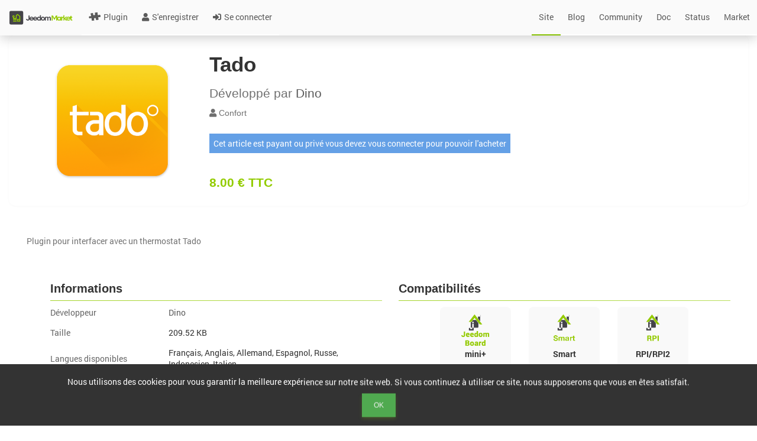

--- FILE ---
content_type: application/javascript
request_url: https://www.jeedom.com/market/core/php/getJS.php?file=core/js/log.class.js&md5=0b65a9e07ac113c4d7ad5f7ea90210e9
body_size: 1396
content:

/* This file is part of market.
*
* Jeedom is free software: you can redistribute it and/or modify
* it under the terms of the GNU General Public License as published by
* the Free Software Foundation, either version 3 of the License, or
* (at your option) any later version.
*
* Jeedom is distributed in the hope that it will be useful,
* but WITHOUT ANY WARRANTY; without even the implied warranty of
* MERCHANTABILITY or FITNESS FOR A PARTICULAR PURPOSE. See the
* GNU General Public License for more details.
*
* You should have received a copy of the GNU General Public License
* along with market. If not, see <http://www.gnu.org/licenses/>.
*/


market.log = function () {
};

market.log.timeout = null;

market.log.currentAutoupdate = [];

market.log.list = function (_params) {
  var paramsRequired = [];
  var paramsSpecifics = {
    global: _params.global || true,
  };
  try {
    market.private.checkParamsRequired(_params || {}, paramsRequired);
  } catch (e) {
    (_params.error || paramsSpecifics.error || market.private.default_params.error)(e);
    return;
  }
  var params = $.extend({}, market.private.default_params, paramsSpecifics, _params || {});
  var paramsAJAX = market.private.getParamsAJAX(params);
  paramsAJAX.url = 'core/ajax/log.ajax.php';
  paramsAJAX.data = {
    action: 'list',
  };
  $.ajax(paramsAJAX);
}

market.log.removeAll = function (_params) {
  var paramsRequired = [];
  var paramsSpecifics = {
    global: _params.global || true,
  };
  try {
    market.private.checkParamsRequired(_params || {}, paramsRequired);
  } catch (e) {
    (_params.error || paramsSpecifics.error || market.private.default_params.error)(e);
    return;
  }
  var params = $.extend({}, market.private.default_params, paramsSpecifics, _params || {});
  var paramsAJAX = market.private.getParamsAJAX(params);
  paramsAJAX.url = 'core/ajax/log.ajax.php';
  paramsAJAX.data = {
    action: 'removeAll',
  };
  $.ajax(paramsAJAX);
}

market.log.get = function (_params) {
  var paramsRequired = ['log'];
  var paramsSpecifics = {
    global: _params.global || true,
  };
  try {
    market.private.checkParamsRequired(_params || {}, paramsRequired);
  } catch (e) {
    (_params.error || paramsSpecifics.error || market.private.default_params.error)(e);
    return;
  }
  var params = $.extend({}, market.private.default_params, paramsSpecifics, _params || {});
  var paramsAJAX = market.private.getParamsAJAX(params);
  paramsAJAX.url = 'core/ajax/log.ajax.php';
  paramsAJAX.data = {
    action: 'get',
    log: _params.log
  };
  $.ajax(paramsAJAX);
}

market.log.remove = function (_params) {
  var paramsRequired = ['log'];
  var paramsSpecifics = {
    global: _params.global || true,
  };
  try {
    market.private.checkParamsRequired(_params || {}, paramsRequired);
  } catch (e) {
    (_params.error || paramsSpecifics.error || market.private.default_params.error)(e);
    return;
  }
  var params = $.extend({}, market.private.default_params, paramsSpecifics, _params || {});
  var paramsAJAX = market.private.getParamsAJAX(params);
  paramsAJAX.url = 'core/ajax/log.ajax.php';
  paramsAJAX.data = {
    action: 'remove',
    log: _params.log
  };
  $.ajax(paramsAJAX);
}

market.log.clear = function (_params) {
  var paramsRequired = ['log'];
  var paramsSpecifics = {
    global: _params.global || true,
  };
  try {
    market.private.checkParamsRequired(_params || {}, paramsRequired);
  } catch (e) {
    (_params.error || paramsSpecifics.error || market.private.default_params.error)(e);
    return;
  }
  var params = $.extend({}, market.private.default_params, paramsSpecifics, _params || {});
  var paramsAJAX = market.private.getParamsAJAX(params);
  paramsAJAX.url = 'core/ajax/log.ajax.php';
  paramsAJAX.data = {
    action: 'clear',
    log: _params.log
  };
  $.ajax(paramsAJAX);
}

market.log.autoupdate = function (_params) {
  if(!isset(_params.callNumber)){
    _params.callNumber = 0;
  }
  if(!isset(_params.log)){
    console.log('[market.log.autoupdate] No logfile');
    return;
  }
  if(!isset(_params.display)){
    console.log('[market.log.autoupdate] No display');
    return;
  }
  if (!_params['display'].is(':visible')) {
    return;
  }
  if(_params.callNumber > 0 && isset(_params['control']) && _params['control'].attr('data-state') != 1){
    return;
  }
  if(_params.callNumber > 0 && isset(market.log.currentAutoupdate[_params.display.uniqueId().attr('id')]) && market.log.currentAutoupdate[_params.display.uniqueId().attr('id')].log != _params.log){
    return;
  }
  if(_params.callNumber == 0){
    if(isset(_params.default_search)){
      _params['search'].value(_params.default_search);
    }else{
      _params['search'].value('');
    }
    _params.display.scrollTop(_params.display.height() + 200000);
    if(_params['control'].attr('data-state') == 0){
      _params['control'].attr('data-state',1);
    }
    _params['control'].off('click').on('click',function(){
      if($(this).attr('data-state') == 1){
        $(this).attr('data-state',0);
        $(this).removeClass('btn-warning').addClass('btn-success');
        $(this).html('<i class="fas fa-play"></i> Reprendre');
      }else{
        $(this).removeClass('btn-success').addClass('btn-warning');
        $(this).html('<i class="fas fa-pause"></i> Pause');
        $(this).attr('data-state',1);
        _params.display.scrollTop(_params.display.height() + 200000);
        market.log.autoupdate(_params);
      }
    });
    
    _params['search'].off('keypress').on('keypress',function(){
      if(_params['control'].attr('data-state') == 0){
        _params['control'].trigger('click');
      }
    });
  }
  _params.callNumber++;
  market.log.currentAutoupdate[_params.display.uniqueId().attr('id')] = {log : _params.log};
  
  if(_params.callNumber > 0 && (_params.display.scrollTop() + _params.display.innerHeight() + 1) < _params.display[0].scrollHeight){
    if(_params['control'].attr('data-state') == 1){
      _params['control'].trigger('click');
    }
    return;
  }
  market.log.get({
    log : _params.log,
    slaveId : _params.slaveId,
    global : (_params.callNumber == 1),
    success : function(result){
      var log = '';
      var regex = /<br\s*[\/]?>/gi;
      if($.isArray(result)){
        for (var i in result.reverse()) {
          if(!isset(_params['search']) || _params['search'].value() == '' || result[i].toLowerCase().indexOf(_params['search'].value().toLowerCase()) != -1){
            log += $.trim(result[i])+"\n";
          }
        }
      }
      _params.display.text(log);
      _params.display.scrollTop(_params.display.height() + 200000);
      if(market.log.timeout !== null){
        clearTimeout(market.log.timeout);
      }
      market.log.timeout = setTimeout(function() {
        market.log.autoupdate(_params)
      }, 1000);
    },
    error : function(){
      if(market.log.timeout !== null){
        clearTimeout(market.log.timeout);
      }
      market.log.timeout = setTimeout(function() {
        market.log.autoupdate(_params)
      }, 1000);
    },
  });
}
